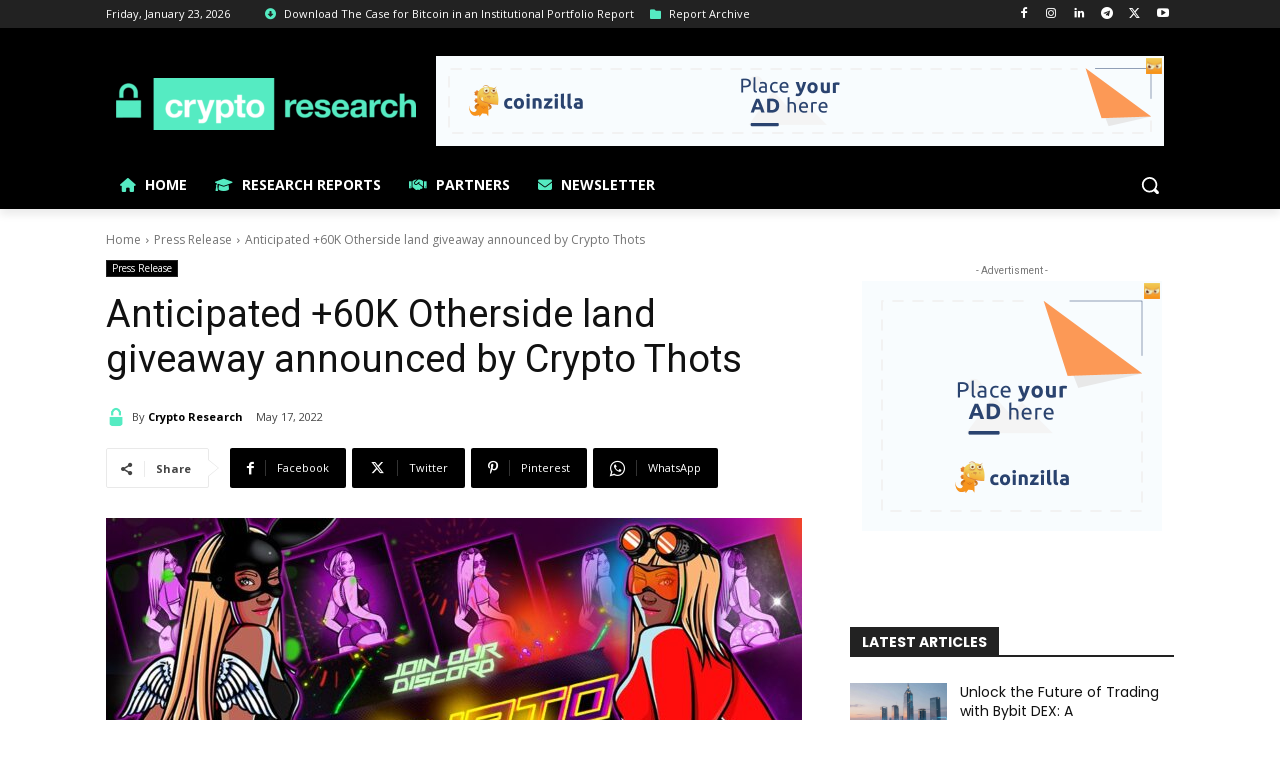

--- FILE ---
content_type: text/html; charset=UTF-8
request_url: https://request-global.czilladx.com/serve/get.php?withoutAdCode=1&z=9015e18e14db7d81944&w=728&h=90&wd=0&n=2293645844776
body_size: 337
content:
https://request-global.czilladx.com/serve/view.php?w=728&h=90&z=9015e18e14db7d81944&c=DEFAULT&n=34ff313d34a7c32b039d6798361ebee33b4ee27fb74da8093329d99b65c50f2c&integrity=[base64]

--- FILE ---
content_type: text/html; charset=UTF-8
request_url: https://request-global.czilladx.com/serve/get.php?withoutAdCode=1&z=2095e18e14db6dac911&w=300&h=250&wd=0&n=2228086446789
body_size: 338
content:
https://request-global.czilladx.com/serve/view.php?w=300&h=250&z=2095e18e14db6dac911&c=DEFAULT&n=2b43f52b2c26fe762e8aa034a15665397d7bb4bd7c3f872f1802d6cd1437c143&integrity=[base64]